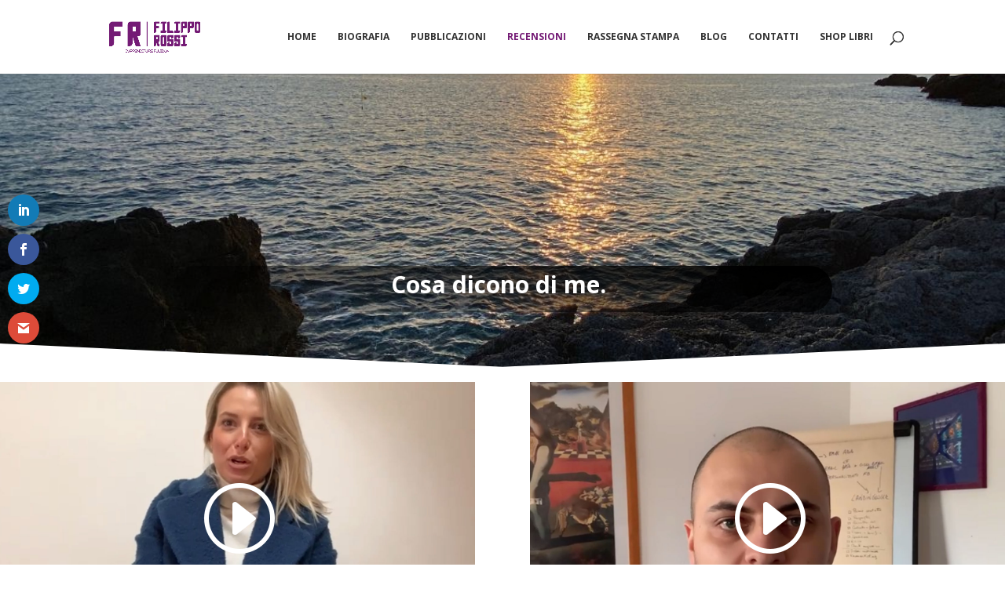

--- FILE ---
content_type: text/css
request_url: https://filippo-rossi.com/wp-content/themes/filippo-rossi/style.css?ver=4.27.5
body_size: 98
content:
/*
Theme Name:  Filippo Rossi
Theme URI:   http://www.filippo-rossi.com
Version:     1.0
Description: A child theme of Divi. This is a custom child theme created for our site Filippo rossi.
Author:      admin
Author URI:  http://www.filippo-rossi.com
Template:    Divi
*/

/*- Add any CSS custom code for this child theme below this line -*/

--- FILE ---
content_type: text/css
request_url: https://filippo-rossi.com/wp-content/et-cache/1354/et-core-unified-deferred-1354.min.css?ver=1765260051
body_size: 576
content:
.et_pb_section_2.et_pb_section{background-color:#f7f7f7!important}.et_pb_testimonial_0.et_pb_testimonial .et_pb_testimonial_content,.et_pb_testimonial_1.et_pb_testimonial .et_pb_testimonial_content,.et_pb_testimonial_2.et_pb_testimonial .et_pb_testimonial_content{font-style:italic}.et_pb_testimonial_0.et_pb_testimonial,.et_pb_testimonial_1.et_pb_testimonial,.et_pb_testimonial_2.et_pb_testimonial{background-color:#f5f5f5;background-color:#f5f5f5}.et_pb_testimonial_0.et_pb_testimonial .et_pb_testimonial_portrait,.et_pb_testimonial_1.et_pb_testimonial .et_pb_testimonial_portrait,.et_pb_testimonial_2.et_pb_testimonial .et_pb_testimonial_portrait{display:none}.et_pb_section_3,.et_pb_section_4{min-height:596px}.et_pb_section_3.et_pb_section{padding-top:27px;padding-bottom:0px;margin-top:-27px;margin-bottom:1px}.et_pb_section_4.et_pb_section{padding-top:27px;padding-bottom:0px;margin-top:-27px;margin-bottom:1px;background-color:rgba(138,7,175,0.28)!important}.et_pb_row_3.et_pb_row{padding-top:0px!important;padding-bottom:0px!important;margin-bottom:50px!important;padding-top:0px;padding-bottom:0px}.et_pb_signup_0.et_pb_subscribe .et_pb_newsletter_description h2,.et_pb_signup_0.et_pb_subscribe .et_pb_newsletter_description h1.et_pb_module_header,.et_pb_signup_0.et_pb_subscribe .et_pb_newsletter_description h3.et_pb_module_header,.et_pb_signup_0.et_pb_subscribe .et_pb_newsletter_description h4.et_pb_module_header,.et_pb_signup_0.et_pb_subscribe .et_pb_newsletter_description h5.et_pb_module_header,.et_pb_signup_0.et_pb_subscribe .et_pb_newsletter_description h6.et_pb_module_header{font-weight:700!important;font-variant:small-caps!important;color:#FAC226!important}.et_pb_signup_0.et_pb_subscribe .et_pb_newsletter_description,.et_pb_signup_0.et_pb_subscribe .et_pb_newsletter_form{color:#ffffff!important;text-align:center}.et_pb_signup_0.et_pb_contact_field .et_pb_contact_field_options_title,.et_pb_signup_0.et_pb_subscribe .et_pb_newsletter_form .input,.et_pb_signup_0.et_pb_subscribe .et_pb_newsletter_form .input[type=checkbox]+label,.et_pb_signup_0.et_pb_subscribe .et_pb_newsletter_form .input[type=radio]+label{font-size:14px}.et_pb_signup_0.et_pb_subscribe .et_pb_newsletter_form .input::-webkit-input-placeholder{font-size:14px}.et_pb_signup_0.et_pb_subscribe .et_pb_newsletter_form .input::-moz-placeholder{font-size:14px}.et_pb_signup_0.et_pb_subscribe .et_pb_newsletter_form .input:-ms-input-placeholder{font-size:14px}.et_pb_signup_0.et_pb_subscribe{background-color:#fac226;border-radius:5px 5px 5px 5px;overflow:hidden;padding-top:3px!important;padding-bottom:0px!important}body #page-container .et_pb_section .et_pb_signup_0.et_pb_subscribe .et_pb_newsletter_button.et_pb_button{color:#FFFFFF!important;border-width:3px!important;background-color:#8300E9}.et_pb_signup_0{box-shadow:0px 2px 18px 0px rgba(0,0,0,0.3)}.et_pb_column_3,.et_pb_column_4,.et_pb_column_5{padding-top:25px}.et_pb_signup_0.et_pb_module{margin-left:auto!important;margin-right:auto!important}@media only screen and (min-width:981px){.et_pb_signup_0{width:64%}}@media only screen and (max-width:980px){body #page-container .et_pb_section .et_pb_signup_0.et_pb_subscribe .et_pb_newsletter_button.et_pb_button:after{display:inline-block;opacity:0}body #page-container .et_pb_section .et_pb_signup_0.et_pb_subscribe .et_pb_newsletter_button.et_pb_button:hover:after{opacity:1}}@media only screen and (max-width:767px){.et_pb_signup_0.et_pb_subscribe .et_pb_newsletter_description h2,.et_pb_signup_0.et_pb_subscribe .et_pb_newsletter_description h1.et_pb_module_header,.et_pb_signup_0.et_pb_subscribe .et_pb_newsletter_description h3.et_pb_module_header,.et_pb_signup_0.et_pb_subscribe .et_pb_newsletter_description h4.et_pb_module_header,.et_pb_signup_0.et_pb_subscribe .et_pb_newsletter_description h5.et_pb_module_header,.et_pb_signup_0.et_pb_subscribe .et_pb_newsletter_description h6.et_pb_module_header{font-size:30px!important}.et_pb_signup_0.et_pb_contact_field .et_pb_contact_field_options_title,.et_pb_signup_0.et_pb_subscribe .et_pb_newsletter_form .input,.et_pb_signup_0.et_pb_subscribe .et_pb_newsletter_form .input[type=checkbox]+label,.et_pb_signup_0.et_pb_subscribe .et_pb_newsletter_form .input[type=radio]+label{font-size:12px}.et_pb_signup_0.et_pb_subscribe .et_pb_newsletter_form .input::-webkit-input-placeholder{font-size:12px}.et_pb_signup_0.et_pb_subscribe .et_pb_newsletter_form .input::-moz-placeholder{font-size:12px}.et_pb_signup_0.et_pb_subscribe .et_pb_newsletter_form .input:-ms-input-placeholder{font-size:12px}.et_pb_signup_0{width:100%}body #page-container .et_pb_section .et_pb_signup_0.et_pb_subscribe .et_pb_newsletter_button.et_pb_button:after{display:inline-block;opacity:0}body #page-container .et_pb_section .et_pb_signup_0.et_pb_subscribe .et_pb_newsletter_button.et_pb_button:hover:after{opacity:1}}

--- FILE ---
content_type: application/javascript; charset=utf-8
request_url: https://cs.iubenda.com/cookie-solution/confs/js/33891301.js
body_size: -287
content:
_iub.csRC = { showBranding: false, publicId: '9bc6d5d9-6db6-11ee-8bfc-5ad8d8c564c0', floatingGroup: false };
_iub.csEnabled = true;
_iub.csPurposes = [4,5,2,1,3];
_iub.cpUpd = 1607070596;
_iub.csT = 0.025;
_iub.googleConsentModeV2 = true;
_iub.totalNumberOfProviders = 9;
